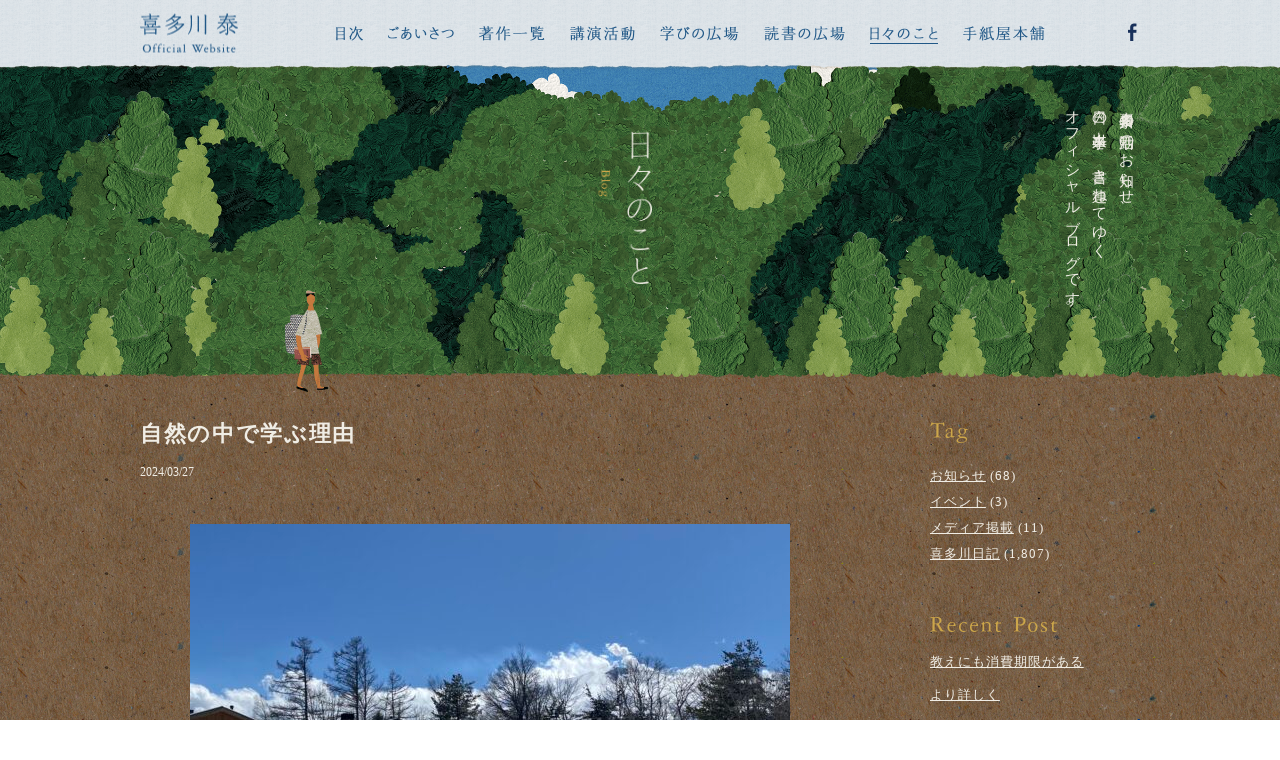

--- FILE ---
content_type: text/html; charset=UTF-8
request_url: https://tegamiya.jp/blog/diary/15543
body_size: 8425
content:
<!DOCTYPE html>
<html lang="ja">
<head>
<meta name="viewport" content="width=device-width, initial-scale=1, maximum-scale=1, minimum-scale=1">
<meta charset="UTF-8">

<title>自然の中で学ぶ理由 | 喜多川日記 | 日々のこと | 喜多川 泰 &#8211; Yasushi Kitagawa Official Website</title>
<meta property="og:title" content="自然の中で学ぶ理由 | 喜多川日記 | 日々のこと | 喜多川 泰 &#8211; Yasushi Kitagawa Official Website" />





<meta name="description" content="作家・喜多川 泰のオフィシャルウェブサイト。人生を変える1冊との出会い。学びと読書の世界を通じて、そんな体験をしてほしくて執筆しています。全国各地での講演活動も開催しています。">
<meta property="og:description" content="作家・喜多川 泰のオフィシャルウェブサイト。人生を変える1冊との出会い。学びと読書の世界を通じて、そんな体験をしてほしくて執筆しています。全国各地での講演活動も開催しています。" />
<meta name="keywords" content="喜多川泰,Yasushi,Kitagawa,L&R Village,学びの広場,読書の広場,手紙屋本舗,喜多川塾,親学塾,講演,ソバニイルヨ,きみを自由にする言葉,君と会えたから,賢者の書,書斎の鍵,「また、必ず会おう」と誰もが言った。,心晴日和,秘密結社Ladybirdと僕の6日間,株式会社タイムカプセル社,スタートライン,手紙屋,またかな,上京物語,おいべっさん">
<meta name="thumbnail" content="https://tegamiya.jp/wordpress/wp-content/uploads/2024/03/IMG_6588-scaled.jpeg" />
<meta property="og:image" content="https://tegamiya.jp/wordpress/wp-content/uploads/2024/03/IMG_6588-scaled.jpeg">
<meta property="og:type" content="article">
<meta property="og:url" content="https://tegamiya.jp/blog/diary/15543">

<link rel="stylesheet" href="https://tegamiya.jp/wordpress/wp-content/themes/tegamiya/style.css?ver=20260124173546" />



<link rel="stylesheet" href="https://use.fontawesome.com/releases/v5.7.2/css/all.css" integrity="sha384-fnmOCqbTlWIlj8LyTjo7mOUStjsKC4pOpQbqyi7RrhN7udi9RwhKkMHpvLbHG9Sr" crossorigin="anonymous">
<link rel="stylesheet" href="https://tegamiya.jp/wordpress/wp-content/themes/tegamiya/css/animate.css" />
<link rel="stylesheet" href="https://tegamiya.jp/wordpress/wp-content/themes/tegamiya/css/venobox.css" />
<script src="https://tegamiya.jp/wordpress/wp-content/themes/tegamiya/js/jquery-3.1.1.min.js"></script>
<script src="https://tegamiya.jp/wordpress/wp-content/themes/tegamiya/js/venobox.min.js"></script>
<script src="https://tegamiya.jp/wordpress/wp-content/themes/tegamiya/js/wow.min.js"></script>
<script src="https://tegamiya.jp/wordpress/wp-content/themes/tegamiya/js/main.js"></script>
<script>
	new WOW().init();
</script>

<meta name='robots' content='max-image-preview:large' />
<link rel='dns-prefetch' href='//s.w.org' />
<script type="text/javascript">
window._wpemojiSettings = {"baseUrl":"https:\/\/s.w.org\/images\/core\/emoji\/13.1.0\/72x72\/","ext":".png","svgUrl":"https:\/\/s.w.org\/images\/core\/emoji\/13.1.0\/svg\/","svgExt":".svg","source":{"concatemoji":"https:\/\/tegamiya.jp\/wordpress\/wp-includes\/js\/wp-emoji-release.min.js?ver=5.9.12"}};
/*! This file is auto-generated */
!function(e,a,t){var n,r,o,i=a.createElement("canvas"),p=i.getContext&&i.getContext("2d");function s(e,t){var a=String.fromCharCode;p.clearRect(0,0,i.width,i.height),p.fillText(a.apply(this,e),0,0);e=i.toDataURL();return p.clearRect(0,0,i.width,i.height),p.fillText(a.apply(this,t),0,0),e===i.toDataURL()}function c(e){var t=a.createElement("script");t.src=e,t.defer=t.type="text/javascript",a.getElementsByTagName("head")[0].appendChild(t)}for(o=Array("flag","emoji"),t.supports={everything:!0,everythingExceptFlag:!0},r=0;r<o.length;r++)t.supports[o[r]]=function(e){if(!p||!p.fillText)return!1;switch(p.textBaseline="top",p.font="600 32px Arial",e){case"flag":return s([127987,65039,8205,9895,65039],[127987,65039,8203,9895,65039])?!1:!s([55356,56826,55356,56819],[55356,56826,8203,55356,56819])&&!s([55356,57332,56128,56423,56128,56418,56128,56421,56128,56430,56128,56423,56128,56447],[55356,57332,8203,56128,56423,8203,56128,56418,8203,56128,56421,8203,56128,56430,8203,56128,56423,8203,56128,56447]);case"emoji":return!s([10084,65039,8205,55357,56613],[10084,65039,8203,55357,56613])}return!1}(o[r]),t.supports.everything=t.supports.everything&&t.supports[o[r]],"flag"!==o[r]&&(t.supports.everythingExceptFlag=t.supports.everythingExceptFlag&&t.supports[o[r]]);t.supports.everythingExceptFlag=t.supports.everythingExceptFlag&&!t.supports.flag,t.DOMReady=!1,t.readyCallback=function(){t.DOMReady=!0},t.supports.everything||(n=function(){t.readyCallback()},a.addEventListener?(a.addEventListener("DOMContentLoaded",n,!1),e.addEventListener("load",n,!1)):(e.attachEvent("onload",n),a.attachEvent("onreadystatechange",function(){"complete"===a.readyState&&t.readyCallback()})),(n=t.source||{}).concatemoji?c(n.concatemoji):n.wpemoji&&n.twemoji&&(c(n.twemoji),c(n.wpemoji)))}(window,document,window._wpemojiSettings);
</script>
<style type="text/css">
img.wp-smiley,
img.emoji {
	display: inline !important;
	border: none !important;
	box-shadow: none !important;
	height: 1em !important;
	width: 1em !important;
	margin: 0 0.07em !important;
	vertical-align: -0.1em !important;
	background: none !important;
	padding: 0 !important;
}
</style>
	<link rel='stylesheet' id='wp-block-library-css'  href='https://tegamiya.jp/wordpress/wp-includes/css/dist/block-library/style.min.css?ver=5.9.12' type='text/css' media='all' />
<style id='global-styles-inline-css' type='text/css'>
body{--wp--preset--color--black: #000000;--wp--preset--color--cyan-bluish-gray: #abb8c3;--wp--preset--color--white: #ffffff;--wp--preset--color--pale-pink: #f78da7;--wp--preset--color--vivid-red: #cf2e2e;--wp--preset--color--luminous-vivid-orange: #ff6900;--wp--preset--color--luminous-vivid-amber: #fcb900;--wp--preset--color--light-green-cyan: #7bdcb5;--wp--preset--color--vivid-green-cyan: #00d084;--wp--preset--color--pale-cyan-blue: #8ed1fc;--wp--preset--color--vivid-cyan-blue: #0693e3;--wp--preset--color--vivid-purple: #9b51e0;--wp--preset--gradient--vivid-cyan-blue-to-vivid-purple: linear-gradient(135deg,rgba(6,147,227,1) 0%,rgb(155,81,224) 100%);--wp--preset--gradient--light-green-cyan-to-vivid-green-cyan: linear-gradient(135deg,rgb(122,220,180) 0%,rgb(0,208,130) 100%);--wp--preset--gradient--luminous-vivid-amber-to-luminous-vivid-orange: linear-gradient(135deg,rgba(252,185,0,1) 0%,rgba(255,105,0,1) 100%);--wp--preset--gradient--luminous-vivid-orange-to-vivid-red: linear-gradient(135deg,rgba(255,105,0,1) 0%,rgb(207,46,46) 100%);--wp--preset--gradient--very-light-gray-to-cyan-bluish-gray: linear-gradient(135deg,rgb(238,238,238) 0%,rgb(169,184,195) 100%);--wp--preset--gradient--cool-to-warm-spectrum: linear-gradient(135deg,rgb(74,234,220) 0%,rgb(151,120,209) 20%,rgb(207,42,186) 40%,rgb(238,44,130) 60%,rgb(251,105,98) 80%,rgb(254,248,76) 100%);--wp--preset--gradient--blush-light-purple: linear-gradient(135deg,rgb(255,206,236) 0%,rgb(152,150,240) 100%);--wp--preset--gradient--blush-bordeaux: linear-gradient(135deg,rgb(254,205,165) 0%,rgb(254,45,45) 50%,rgb(107,0,62) 100%);--wp--preset--gradient--luminous-dusk: linear-gradient(135deg,rgb(255,203,112) 0%,rgb(199,81,192) 50%,rgb(65,88,208) 100%);--wp--preset--gradient--pale-ocean: linear-gradient(135deg,rgb(255,245,203) 0%,rgb(182,227,212) 50%,rgb(51,167,181) 100%);--wp--preset--gradient--electric-grass: linear-gradient(135deg,rgb(202,248,128) 0%,rgb(113,206,126) 100%);--wp--preset--gradient--midnight: linear-gradient(135deg,rgb(2,3,129) 0%,rgb(40,116,252) 100%);--wp--preset--duotone--dark-grayscale: url('#wp-duotone-dark-grayscale');--wp--preset--duotone--grayscale: url('#wp-duotone-grayscale');--wp--preset--duotone--purple-yellow: url('#wp-duotone-purple-yellow');--wp--preset--duotone--blue-red: url('#wp-duotone-blue-red');--wp--preset--duotone--midnight: url('#wp-duotone-midnight');--wp--preset--duotone--magenta-yellow: url('#wp-duotone-magenta-yellow');--wp--preset--duotone--purple-green: url('#wp-duotone-purple-green');--wp--preset--duotone--blue-orange: url('#wp-duotone-blue-orange');--wp--preset--font-size--small: 13px;--wp--preset--font-size--medium: 20px;--wp--preset--font-size--large: 36px;--wp--preset--font-size--x-large: 42px;}.has-black-color{color: var(--wp--preset--color--black) !important;}.has-cyan-bluish-gray-color{color: var(--wp--preset--color--cyan-bluish-gray) !important;}.has-white-color{color: var(--wp--preset--color--white) !important;}.has-pale-pink-color{color: var(--wp--preset--color--pale-pink) !important;}.has-vivid-red-color{color: var(--wp--preset--color--vivid-red) !important;}.has-luminous-vivid-orange-color{color: var(--wp--preset--color--luminous-vivid-orange) !important;}.has-luminous-vivid-amber-color{color: var(--wp--preset--color--luminous-vivid-amber) !important;}.has-light-green-cyan-color{color: var(--wp--preset--color--light-green-cyan) !important;}.has-vivid-green-cyan-color{color: var(--wp--preset--color--vivid-green-cyan) !important;}.has-pale-cyan-blue-color{color: var(--wp--preset--color--pale-cyan-blue) !important;}.has-vivid-cyan-blue-color{color: var(--wp--preset--color--vivid-cyan-blue) !important;}.has-vivid-purple-color{color: var(--wp--preset--color--vivid-purple) !important;}.has-black-background-color{background-color: var(--wp--preset--color--black) !important;}.has-cyan-bluish-gray-background-color{background-color: var(--wp--preset--color--cyan-bluish-gray) !important;}.has-white-background-color{background-color: var(--wp--preset--color--white) !important;}.has-pale-pink-background-color{background-color: var(--wp--preset--color--pale-pink) !important;}.has-vivid-red-background-color{background-color: var(--wp--preset--color--vivid-red) !important;}.has-luminous-vivid-orange-background-color{background-color: var(--wp--preset--color--luminous-vivid-orange) !important;}.has-luminous-vivid-amber-background-color{background-color: var(--wp--preset--color--luminous-vivid-amber) !important;}.has-light-green-cyan-background-color{background-color: var(--wp--preset--color--light-green-cyan) !important;}.has-vivid-green-cyan-background-color{background-color: var(--wp--preset--color--vivid-green-cyan) !important;}.has-pale-cyan-blue-background-color{background-color: var(--wp--preset--color--pale-cyan-blue) !important;}.has-vivid-cyan-blue-background-color{background-color: var(--wp--preset--color--vivid-cyan-blue) !important;}.has-vivid-purple-background-color{background-color: var(--wp--preset--color--vivid-purple) !important;}.has-black-border-color{border-color: var(--wp--preset--color--black) !important;}.has-cyan-bluish-gray-border-color{border-color: var(--wp--preset--color--cyan-bluish-gray) !important;}.has-white-border-color{border-color: var(--wp--preset--color--white) !important;}.has-pale-pink-border-color{border-color: var(--wp--preset--color--pale-pink) !important;}.has-vivid-red-border-color{border-color: var(--wp--preset--color--vivid-red) !important;}.has-luminous-vivid-orange-border-color{border-color: var(--wp--preset--color--luminous-vivid-orange) !important;}.has-luminous-vivid-amber-border-color{border-color: var(--wp--preset--color--luminous-vivid-amber) !important;}.has-light-green-cyan-border-color{border-color: var(--wp--preset--color--light-green-cyan) !important;}.has-vivid-green-cyan-border-color{border-color: var(--wp--preset--color--vivid-green-cyan) !important;}.has-pale-cyan-blue-border-color{border-color: var(--wp--preset--color--pale-cyan-blue) !important;}.has-vivid-cyan-blue-border-color{border-color: var(--wp--preset--color--vivid-cyan-blue) !important;}.has-vivid-purple-border-color{border-color: var(--wp--preset--color--vivid-purple) !important;}.has-vivid-cyan-blue-to-vivid-purple-gradient-background{background: var(--wp--preset--gradient--vivid-cyan-blue-to-vivid-purple) !important;}.has-light-green-cyan-to-vivid-green-cyan-gradient-background{background: var(--wp--preset--gradient--light-green-cyan-to-vivid-green-cyan) !important;}.has-luminous-vivid-amber-to-luminous-vivid-orange-gradient-background{background: var(--wp--preset--gradient--luminous-vivid-amber-to-luminous-vivid-orange) !important;}.has-luminous-vivid-orange-to-vivid-red-gradient-background{background: var(--wp--preset--gradient--luminous-vivid-orange-to-vivid-red) !important;}.has-very-light-gray-to-cyan-bluish-gray-gradient-background{background: var(--wp--preset--gradient--very-light-gray-to-cyan-bluish-gray) !important;}.has-cool-to-warm-spectrum-gradient-background{background: var(--wp--preset--gradient--cool-to-warm-spectrum) !important;}.has-blush-light-purple-gradient-background{background: var(--wp--preset--gradient--blush-light-purple) !important;}.has-blush-bordeaux-gradient-background{background: var(--wp--preset--gradient--blush-bordeaux) !important;}.has-luminous-dusk-gradient-background{background: var(--wp--preset--gradient--luminous-dusk) !important;}.has-pale-ocean-gradient-background{background: var(--wp--preset--gradient--pale-ocean) !important;}.has-electric-grass-gradient-background{background: var(--wp--preset--gradient--electric-grass) !important;}.has-midnight-gradient-background{background: var(--wp--preset--gradient--midnight) !important;}.has-small-font-size{font-size: var(--wp--preset--font-size--small) !important;}.has-medium-font-size{font-size: var(--wp--preset--font-size--medium) !important;}.has-large-font-size{font-size: var(--wp--preset--font-size--large) !important;}.has-x-large-font-size{font-size: var(--wp--preset--font-size--x-large) !important;}
</style>
<link rel='stylesheet' id='wp-pagenavi-css'  href='https://tegamiya.jp/wordpress/wp-content/plugins/wp-pagenavi/pagenavi-css.css?ver=2.70' type='text/css' media='all' />
<link rel='stylesheet' id='dlm-frontend-css'  href='https://tegamiya.jp/wordpress/wp-content/plugins/download-monitor/assets/css/frontend.css?ver=5.9.12' type='text/css' media='all' />
<script type='text/javascript' src='https://tegamiya.jp/wordpress/wp-includes/js/jquery/jquery.min.js?ver=3.6.0' id='jquery-core-js'></script>
<script type='text/javascript' src='https://tegamiya.jp/wordpress/wp-includes/js/jquery/jquery-migrate.min.js?ver=3.3.2' id='jquery-migrate-js'></script>
<link rel="https://api.w.org/" href="https://tegamiya.jp/wp-json/" /><link rel="alternate" type="application/json" href="https://tegamiya.jp/wp-json/wp/v2/blog/15543" /><link rel="EditURI" type="application/rsd+xml" title="RSD" href="https://tegamiya.jp/wordpress/xmlrpc.php?rsd" />
<link rel="wlwmanifest" type="application/wlwmanifest+xml" href="https://tegamiya.jp/wordpress/wp-includes/wlwmanifest.xml" /> 
<meta name="generator" content="WordPress 5.9.12" />
<link rel="canonical" href="https://tegamiya.jp/blog/diary/15543" />
<link rel='shortlink' href='https://tegamiya.jp/?p=15543' />
<link rel="alternate" type="application/json+oembed" href="https://tegamiya.jp/wp-json/oembed/1.0/embed?url=https%3A%2F%2Ftegamiya.jp%2Fblog%2Fdiary%2F15543" />
<link rel="alternate" type="text/xml+oembed" href="https://tegamiya.jp/wp-json/oembed/1.0/embed?url=https%3A%2F%2Ftegamiya.jp%2Fblog%2Fdiary%2F15543&#038;format=xml" />
<style type='text/css'></style>
<link rel="icon" href="https://tegamiya.jp/wordpress/wp-content/uploads/2017/12/48.png" sizes="32x32" />
<link rel="icon" href="https://tegamiya.jp/wordpress/wp-content/uploads/2017/12/48.png" sizes="192x192" />
<link rel="apple-touch-icon" href="https://tegamiya.jp/wordpress/wp-content/uploads/2017/12/48.png" />
<meta name="msapplication-TileImage" content="https://tegamiya.jp/wordpress/wp-content/uploads/2017/12/48.png" />
<!-- Global site tag (gtag.js) - Google Analytics -->
<script async src="https://www.googletagmanager.com/gtag/js?id=UA-111308585-1"></script>
<script>
  window.dataLayer = window.dataLayer || [];
  function gtag(){dataLayer.push(arguments);}
  gtag('js', new Date());

  gtag('config', 'UA-111308585-1');
</script>
</head>
<body class="blog-template-default single single-blog postid-15543" onload='initialize()'>
<div id="fb-root"></div>
<script>(function(d, s, id) {
  var js, fjs = d.getElementsByTagName(s)[0];
  if (d.getElementById(id)) return;
  js = d.createElement(s); js.id = id;
  js.src = 'https://connect.facebook.net/ja_JP/sdk.js#xfbml=1&version=v2.11&appId=344599675909364';
  fjs.parentNode.insertBefore(js, fjs);
}(document, 'script', 'facebook-jssdk'));</script>



<!--

*･゜ﾟ･*:.｡..｡. .｡.:*･゜ﾟ･*
*･゜ﾟ･*:.｡..｡. .｡.:*･゜ﾟ･*

       X server

*･゜ﾟ･*:.｡..｡. .｡.:*･゜ﾟ･*
*･゜ﾟ･*:.｡..｡. .｡.:*･゜ﾟ･*

-->




	<div id="loader">
		<img src="https://tegamiya.jp/wordpress/wp-content/themes/tegamiya/images/loading.gif" srcset="https://tegamiya.jp/wordpress/wp-content/themes/tegamiya/images/loading.gif 1x, https://tegamiya.jp/wordpress/wp-content/themes/tegamiya/images/loading@2x.gif 2x" alt="Now loading...">
	</div>

	<div id="wrap">
		<header>
			<div id="header">
				<div id="kv-wrap" class="blog">
					<div class="kv-sp"><img src="https://tegamiya.jp/wordpress/wp-content/themes/tegamiya/images/blog-kv-common-sp.jpg"></div>
					<div class="logo-sp"><a href="https://tegamiya.jp/"><img src="https://tegamiya.jp/wordpress/wp-content/themes/tegamiya/images/logo-common-sp.png" srcset="https://tegamiya.jp/wordpress/wp-content/themes/tegamiya/images/logo-common-sp.png 1x, https://tegamiya.jp/wordpress/wp-content/themes/tegamiya/images/logo-common-sp@2x.png 2x" alt="喜多川 泰 - Yasushi Kitagawa Official Website"></a></div>
					<div class="kv-text-wrap">
						<h1><img src="https://tegamiya.jp/wordpress/wp-content/themes/tegamiya/images/common-h1-blog.png" alt="日々のこと - Blog"></h1>
						<h2>喜多川泰の活動のお知らせ、<br>日々の出来事を、書き連ねてゆく<br>オフィシャルブログです。</h2>
					</div>
				</div>

				<a class="menu-trigger" href="javascript:void(0);">
					<span></span>
					<span></span>
					<span></span>
				</a>
				<nav id="gnav">
					<div class="gnav-wrap">
						<div class="gnav-logo"><a href="https://tegamiya.jp/"><img src="https://tegamiya.jp/wordpress/wp-content/themes/tegamiya/images/gnav-logo.png" alt="喜多川 泰 - Yasushi Kitagawa Official Website"></a></div>
						<ul>
							<li class="contents"><a href="https://tegamiya.jp/"></a></li>						
							<li class="greeting"><a href="https://tegamiya.jp/#greeting"></a></li>						
							<li class="works"><a href="https://tegamiya.jp/reading/category/works"></a></li>						
							<li class="seminar"><a href="https://tegamiya.jp/learning/category/seminar"></a></li>						
							<li class="learning"><a href="https://tegamiya.jp/learning"></a></li>						
							<li class="reading"><a href="https://tegamiya.jp/reading"></a></li>						
							<li class="blog"><a href="https://tegamiya.jp/blog"></a></li>						
							<li class="online_shop"><a href="https://tegamiya.shop-pro.jp/"></a></li>						
							<li class="facebook"><a href="https://www.facebook.com/tegamiya.kitagawa.yasushi/" target="_blank"></a></li>
						</ul>
					</div>
					<div class="overlay"></div>
				</nav>
			</div><!-- end of #header -->
		</header>

		<article>

			<div id="main-contents">


				<section id="single">
					<div id="contents-wrap">

						<div id="contents">
																					<div class="title-wrap">
								<h1>自然の中で学ぶ理由</h1>
								<p>
									<span class="date">2024/03/27</span>
									<span class="tags">
																			</span>
								</p>
							</div>
							<div class="contents-wrap">

								
<div class="wp-block-image"><figure class="aligncenter size-medium"><img width="600" height="450" src="https://tegamiya.jp/wordpress/wp-content/uploads/2024/03/IMG_6588-600x450.jpeg" alt="" class="wp-image-15544" srcset="https://tegamiya.jp/wordpress/wp-content/uploads/2024/03/IMG_6588-600x450.jpeg 600w, https://tegamiya.jp/wordpress/wp-content/uploads/2024/03/IMG_6588-1400x1050.jpeg 1400w, https://tegamiya.jp/wordpress/wp-content/uploads/2024/03/IMG_6588-768x576.jpeg 768w, https://tegamiya.jp/wordpress/wp-content/uploads/2024/03/IMG_6588-1536x1152.jpeg 1536w, https://tegamiya.jp/wordpress/wp-content/uploads/2024/03/IMG_6588-2048x1536.jpeg 2048w" sizes="(max-width: 600px) 100vw, 600px" /></figure></div>



<p>軽井沢で経営者対象のセミナーがあり<br>講師として登壇しました。</p>



<p>経営者の勉強会は<br>自然の中で行われることも多いんですね。</p>



<p>おそらくそれによって<br>起こることを楽しむというマインドが身につくからかもしれません。</p>



<p>日程を決めて何をやるかを計画して<br>いざ現地に行ってみると<br>雨とか雪で焚き火ができなかったり、風が強くてテントが張れなかったり<br>逆に暑すぎて思っていた活動ができなかったり<br>川が増水していて川遊びができなかったり</p>



<p>同じ場所を訪れても<br>同い条件で計画していたことができるということがない。</p>



<p>楽しみにしていたことができないとか<br>計画の変更を余儀なくされるとか<br>本当に頻繁に起こる。</p>



<p>そうなったらそうなったで<br>そうなったことを楽しむ。</p>



<p></p>

								
							</div>
																					<div class="prevnext">
								<p class="prev"><a href="https://tegamiya.jp/blog/diary/15541" rel="prev">前の記事</a></p>
								<p class="next"><a href="https://tegamiya.jp/blog/diary/15551" rel="next">次の記事</a></p>
							</div>
																				</div>

						<div id="sidebar">
							


	<section id="sidebar-tag" class="sidebar-section-wrap">
		<h2><img src="https://tegamiya.jp/wordpress/wp-content/themes/tegamiya/images/sidebar-title-tag.png" alt="Tag"></h2>
		<ul>
				<li class="cat-item cat-item-54"><a href="https://tegamiya.jp/blog/category/news">お知らせ</a> (68)
</li>
	<li class="cat-item cat-item-53"><a href="https://tegamiya.jp/blog/category/event">イベント</a> (3)
</li>
	<li class="cat-item cat-item-52"><a href="https://tegamiya.jp/blog/category/media">メディア掲載</a> (11)
</li>
	<li class="cat-item cat-item-51"><a href="https://tegamiya.jp/blog/category/diary">喜多川日記</a> (1,807)
</li>
		</ul>
	</section>

				<section id="sidebar-recent_post" class="sidebar-section-wrap">
		<h2><img src="https://tegamiya.jp/wordpress/wp-content/themes/tegamiya/images/sidebar-title-recent_post.png" alt="Recent Post"></h2>
		<ul id="recent_post-lists">
						<li><a href="https://tegamiya.jp/blog/diary/17697">教えにも消費期限がある</a></li>
						<li><a href="https://tegamiya.jp/blog/diary/17695">より詳しく</a></li>
						<li><a href="https://tegamiya.jp/blog/diary/17687">どんな感じかちょっとやってみるスタイル</a></li>
						<li><a href="https://tegamiya.jp/blog/diary/17679">光を当てる</a></li>
						<li><a href="https://tegamiya.jp/blog/diary/17674">余韻</a></li>
					</ul>
	</section>
		
	<section id="sidebar-archive" class="sidebar-section-wrap">
		<h2><img src="https://tegamiya.jp/wordpress/wp-content/themes/tegamiya/images/sidebar-title-archive.png" alt="Archive"></h2>
		<ul>
				<li><a href='https://tegamiya.jp/blog/date/2026/01'>2026.01</a>&nbsp;(13)</li>
	<li><a href='https://tegamiya.jp/blog/date/2025/12'>2025.12</a>&nbsp;(22)</li>
	<li><a href='https://tegamiya.jp/blog/date/2025/11'>2025.11</a>&nbsp;(20)</li>
	<li><a href='https://tegamiya.jp/blog/date/2025/10'>2025.10</a>&nbsp;(17)</li>
	<li><a href='https://tegamiya.jp/blog/date/2025/09'>2025.09</a>&nbsp;(19)</li>
	<li><a href='https://tegamiya.jp/blog/date/2025/08'>2025.08</a>&nbsp;(17)</li>
	<li><a href='https://tegamiya.jp/blog/date/2025/07'>2025.07</a>&nbsp;(22)</li>
	<li><a href='https://tegamiya.jp/blog/date/2025/06'>2025.06</a>&nbsp;(21)</li>
	<li><a href='https://tegamiya.jp/blog/date/2025/05'>2025.05</a>&nbsp;(18)</li>
	<li><a href='https://tegamiya.jp/blog/date/2025/04'>2025.04</a>&nbsp;(20)</li>
	<li><a href='https://tegamiya.jp/blog/date/2025/03'>2025.03</a>&nbsp;(19)</li>
	<li><a href='https://tegamiya.jp/blog/date/2025/02'>2025.02</a>&nbsp;(18)</li>
	<li><a href='https://tegamiya.jp/blog/date/2025/01'>2025.01</a>&nbsp;(20)</li>
	<li><a href='https://tegamiya.jp/blog/date/2024/12'>2024.12</a>&nbsp;(20)</li>
	<li><a href='https://tegamiya.jp/blog/date/2024/11'>2024.11</a>&nbsp;(17)</li>
	<li><a href='https://tegamiya.jp/blog/date/2024/10'>2024.10</a>&nbsp;(20)</li>
	<li><a href='https://tegamiya.jp/blog/date/2024/09'>2024.09</a>&nbsp;(14)</li>
	<li><a href='https://tegamiya.jp/blog/date/2024/08'>2024.08</a>&nbsp;(19)</li>
	<li><a href='https://tegamiya.jp/blog/date/2024/07'>2024.07</a>&nbsp;(13)</li>
	<li><a href='https://tegamiya.jp/blog/date/2024/06'>2024.06</a>&nbsp;(15)</li>
	<li><a href='https://tegamiya.jp/blog/date/2024/05'>2024.05</a>&nbsp;(15)</li>
	<li><a href='https://tegamiya.jp/blog/date/2024/04'>2024.04</a>&nbsp;(14)</li>
	<li><a href='https://tegamiya.jp/blog/date/2024/03'>2024.03</a>&nbsp;(18)</li>
	<li><a href='https://tegamiya.jp/blog/date/2024/02'>2024.02</a>&nbsp;(17)</li>
	<li><a href='https://tegamiya.jp/blog/date/2024/01'>2024.01</a>&nbsp;(18)</li>
	<li><a href='https://tegamiya.jp/blog/date/2023/12'>2023.12</a>&nbsp;(20)</li>
	<li><a href='https://tegamiya.jp/blog/date/2023/11'>2023.11</a>&nbsp;(24)</li>
	<li><a href='https://tegamiya.jp/blog/date/2023/10'>2023.10</a>&nbsp;(21)</li>
	<li><a href='https://tegamiya.jp/blog/date/2023/09'>2023.09</a>&nbsp;(18)</li>
	<li><a href='https://tegamiya.jp/blog/date/2023/08'>2023.08</a>&nbsp;(21)</li>
	<li><a href='https://tegamiya.jp/blog/date/2023/07'>2023.07</a>&nbsp;(17)</li>
	<li><a href='https://tegamiya.jp/blog/date/2023/06'>2023.06</a>&nbsp;(22)</li>
	<li><a href='https://tegamiya.jp/blog/date/2023/05'>2023.05</a>&nbsp;(19)</li>
	<li><a href='https://tegamiya.jp/blog/date/2023/04'>2023.04</a>&nbsp;(19)</li>
	<li><a href='https://tegamiya.jp/blog/date/2023/03'>2023.03</a>&nbsp;(20)</li>
	<li><a href='https://tegamiya.jp/blog/date/2023/02'>2023.02</a>&nbsp;(17)</li>
	<li><a href='https://tegamiya.jp/blog/date/2023/01'>2023.01</a>&nbsp;(16)</li>
	<li><a href='https://tegamiya.jp/blog/date/2022/12'>2022.12</a>&nbsp;(19)</li>
	<li><a href='https://tegamiya.jp/blog/date/2022/11'>2022.11</a>&nbsp;(21)</li>
	<li><a href='https://tegamiya.jp/blog/date/2022/10'>2022.10</a>&nbsp;(21)</li>
	<li><a href='https://tegamiya.jp/blog/date/2022/09'>2022.09</a>&nbsp;(19)</li>
	<li><a href='https://tegamiya.jp/blog/date/2022/08'>2022.08</a>&nbsp;(18)</li>
	<li><a href='https://tegamiya.jp/blog/date/2022/07'>2022.07</a>&nbsp;(19)</li>
	<li><a href='https://tegamiya.jp/blog/date/2022/06'>2022.06</a>&nbsp;(22)</li>
	<li><a href='https://tegamiya.jp/blog/date/2022/05'>2022.05</a>&nbsp;(17)</li>
	<li><a href='https://tegamiya.jp/blog/date/2022/04'>2022.04</a>&nbsp;(21)</li>
	<li><a href='https://tegamiya.jp/blog/date/2022/03'>2022.03</a>&nbsp;(22)</li>
	<li><a href='https://tegamiya.jp/blog/date/2022/02'>2022.02</a>&nbsp;(17)</li>
	<li><a href='https://tegamiya.jp/blog/date/2022/01'>2022.01</a>&nbsp;(18)</li>
	<li><a href='https://tegamiya.jp/blog/date/2021/12'>2021.12</a>&nbsp;(13)</li>
	<li><a href='https://tegamiya.jp/blog/date/2021/11'>2021.11</a>&nbsp;(16)</li>
	<li><a href='https://tegamiya.jp/blog/date/2021/10'>2021.10</a>&nbsp;(14)</li>
	<li><a href='https://tegamiya.jp/blog/date/2021/09'>2021.09</a>&nbsp;(17)</li>
	<li><a href='https://tegamiya.jp/blog/date/2021/08'>2021.08</a>&nbsp;(10)</li>
	<li><a href='https://tegamiya.jp/blog/date/2021/07'>2021.07</a>&nbsp;(14)</li>
	<li><a href='https://tegamiya.jp/blog/date/2021/06'>2021.06</a>&nbsp;(16)</li>
	<li><a href='https://tegamiya.jp/blog/date/2021/05'>2021.05</a>&nbsp;(13)</li>
	<li><a href='https://tegamiya.jp/blog/date/2021/04'>2021.04</a>&nbsp;(14)</li>
	<li><a href='https://tegamiya.jp/blog/date/2021/03'>2021.03</a>&nbsp;(23)</li>
	<li><a href='https://tegamiya.jp/blog/date/2021/02'>2021.02</a>&nbsp;(14)</li>
	<li><a href='https://tegamiya.jp/blog/date/2021/01'>2021.01</a>&nbsp;(14)</li>
	<li><a href='https://tegamiya.jp/blog/date/2020/12'>2020.12</a>&nbsp;(17)</li>
	<li><a href='https://tegamiya.jp/blog/date/2020/11'>2020.11</a>&nbsp;(15)</li>
	<li><a href='https://tegamiya.jp/blog/date/2020/10'>2020.10</a>&nbsp;(22)</li>
	<li><a href='https://tegamiya.jp/blog/date/2020/09'>2020.09</a>&nbsp;(16)</li>
	<li><a href='https://tegamiya.jp/blog/date/2020/08'>2020.08</a>&nbsp;(19)</li>
	<li><a href='https://tegamiya.jp/blog/date/2020/07'>2020.07</a>&nbsp;(19)</li>
	<li><a href='https://tegamiya.jp/blog/date/2020/06'>2020.06</a>&nbsp;(21)</li>
	<li><a href='https://tegamiya.jp/blog/date/2020/05'>2020.05</a>&nbsp;(19)</li>
	<li><a href='https://tegamiya.jp/blog/date/2020/04'>2020.04</a>&nbsp;(14)</li>
	<li><a href='https://tegamiya.jp/blog/date/2020/03'>2020.03</a>&nbsp;(20)</li>
	<li><a href='https://tegamiya.jp/blog/date/2020/02'>2020.02</a>&nbsp;(15)</li>
	<li><a href='https://tegamiya.jp/blog/date/2020/01'>2020.01</a>&nbsp;(23)</li>
	<li><a href='https://tegamiya.jp/blog/date/2019/12'>2019.12</a>&nbsp;(21)</li>
	<li><a href='https://tegamiya.jp/blog/date/2019/11'>2019.11</a>&nbsp;(19)</li>
	<li><a href='https://tegamiya.jp/blog/date/2019/10'>2019.10</a>&nbsp;(23)</li>
	<li><a href='https://tegamiya.jp/blog/date/2019/09'>2019.09</a>&nbsp;(29)</li>
	<li><a href='https://tegamiya.jp/blog/date/2019/08'>2019.08</a>&nbsp;(16)</li>
	<li><a href='https://tegamiya.jp/blog/date/2019/07'>2019.07</a>&nbsp;(24)</li>
	<li><a href='https://tegamiya.jp/blog/date/2019/06'>2019.06</a>&nbsp;(22)</li>
	<li><a href='https://tegamiya.jp/blog/date/2019/05'>2019.05</a>&nbsp;(19)</li>
	<li><a href='https://tegamiya.jp/blog/date/2019/04'>2019.04</a>&nbsp;(21)</li>
	<li><a href='https://tegamiya.jp/blog/date/2019/03'>2019.03</a>&nbsp;(23)</li>
	<li><a href='https://tegamiya.jp/blog/date/2019/02'>2019.02</a>&nbsp;(20)</li>
	<li><a href='https://tegamiya.jp/blog/date/2019/01'>2019.01</a>&nbsp;(20)</li>
	<li><a href='https://tegamiya.jp/blog/date/2018/12'>2018.12</a>&nbsp;(23)</li>
	<li><a href='https://tegamiya.jp/blog/date/2018/11'>2018.11</a>&nbsp;(21)</li>
	<li><a href='https://tegamiya.jp/blog/date/2018/10'>2018.10</a>&nbsp;(26)</li>
	<li><a href='https://tegamiya.jp/blog/date/2018/09'>2018.09</a>&nbsp;(23)</li>
	<li><a href='https://tegamiya.jp/blog/date/2018/08'>2018.08</a>&nbsp;(23)</li>
	<li><a href='https://tegamiya.jp/blog/date/2018/07'>2018.07</a>&nbsp;(25)</li>
	<li><a href='https://tegamiya.jp/blog/date/2018/06'>2018.06</a>&nbsp;(22)</li>
	<li><a href='https://tegamiya.jp/blog/date/2018/05'>2018.05</a>&nbsp;(25)</li>
	<li><a href='https://tegamiya.jp/blog/date/2018/04'>2018.04</a>&nbsp;(22)</li>
	<li><a href='https://tegamiya.jp/blog/date/2018/03'>2018.03</a>&nbsp;(26)</li>
	<li><a href='https://tegamiya.jp/blog/date/2018/02'>2018.02</a>&nbsp;(23)</li>
	<li><a href='https://tegamiya.jp/blog/date/2018/01'>2018.01</a>&nbsp;(30)</li>
	<li><a href='https://tegamiya.jp/blog/date/2017/12'>2017.12</a>&nbsp;(26)</li>
		</ul>
	</section>




						</div>

					</div><!-- end of #contents-wrap -->
				</section>

			</div><!-- end of #main-contents -->




		</article>

		<footer>
			<div id="footer">
				<div class="btn-to-pagetop"><a href="#wrap"></a></div>
				<section id="contact">
					<div class="contact-wrap">
						<div class="contact-contents">
							<div class="contact-left">
								<h1 class="pc"><img src="https://tegamiya.jp/wordpress/wp-content/themes/tegamiya/images/h1-contact.png" alt="お問い合わせ - Contact"></h1>
								<h1 class="sp"><img src="https://tegamiya.jp/wordpress/wp-content/themes/tegamiya/images/h1-contact-sp.png" alt="お問い合わせ - Contact"></h1>
								<div class="contact-text">
									<h2>作品に対してのご感想などお手紙は以下へお送りください。</h2>
									<p>〒241-0002 横浜市旭区上白根2-22-9<br>喜多川泰事務局　株式会社L&Rヴィレッジ</p>
									<h3>講演・取材のご依頼などは、<br>下記のお問合わせフォームにて受け付けております。</h3>
									<div class="btn-all">
										<a href="https://secure.shop-pro.jp/?mode=inq&shop_id=PA01407003"><img src="https://tegamiya.jp/wordpress/wp-content/themes/tegamiya/images/btn-contact.png" alt="お問い合わせフォーム"></a>
									</div>
									<p class="note">ご連絡内容について、行き違いや間違いなどを防ぐため、現在お電話等では受付をしておりません。ご不便をお掛けしますが、どうぞよろしくお願いいたします。</p>
									<p class="note">お返事には数日～１週間ほどかかる場合がありますので、あらかじめご了承下さい。</p>
									<p class="note">１週間以上経ってもご連絡がない場合は、大変お手数ですが再度ご送信をお願いいたします。</p>
									<p class="copyright">&copy; L&amp;R Village All Rights Reserved.</p>
								</div>
							</div>
							<div class="contact-facebook">
								<div class="fb-page" data-href="https://www.facebook.com/tegamiya.kitagawa.yasushi/" data-tabs="timeline" data-width="395" data-height="480" data-small-header="false" data-adapt-container-width="true" data-hide-cover="false" data-show-facepile="true"><blockquote cite="https://www.facebook.com/tegamiya.kitagawa.yasushi/" class="fb-xfbml-parse-ignore"><a href="https://www.facebook.com/tegamiya.kitagawa.yasushi/">喜多川泰</a></blockquote></div>
								<p class="copyright">&copy; L&amp;R Village All Rights Reserved.</p>
							</div>
						</div>
					</div>
				</section>
			</div>
		</footer>

	</div><!-- End of #wrap -->

</body>
</html>

